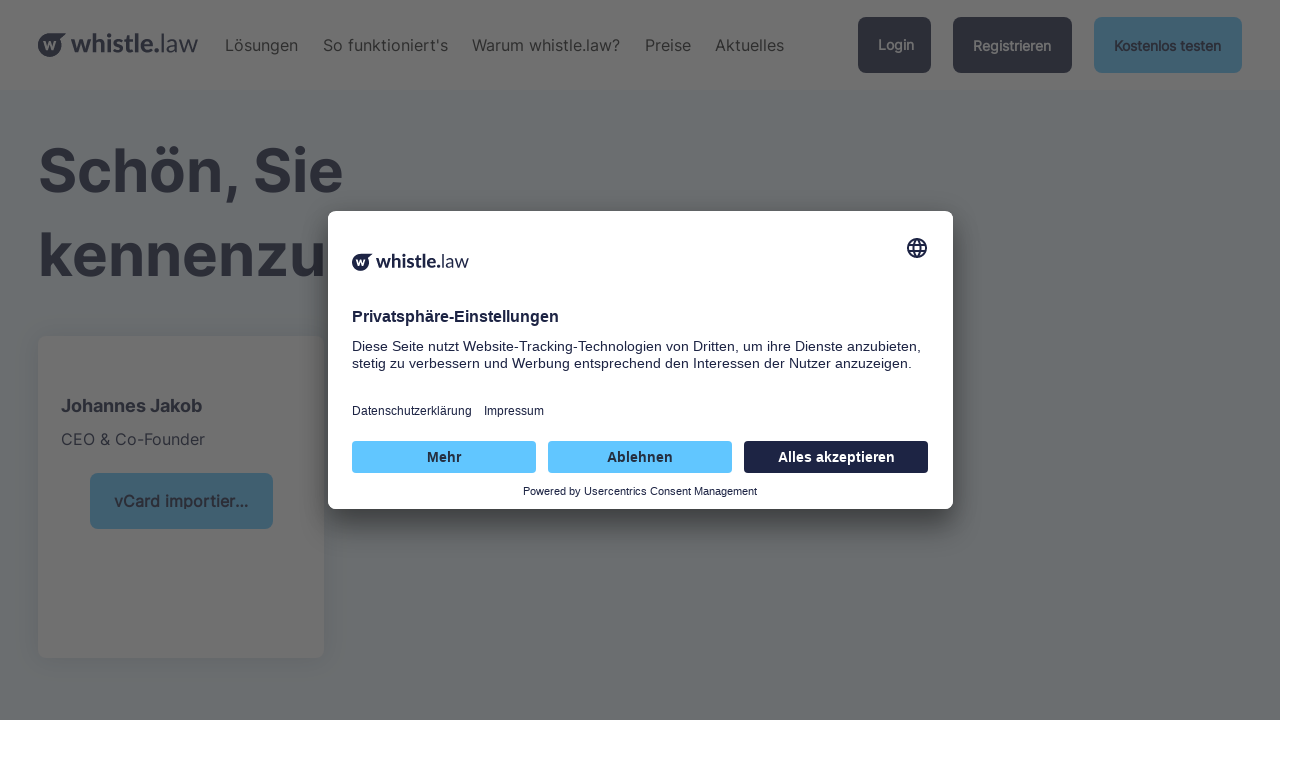

--- FILE ---
content_type: image/svg+xml
request_url: https://static.wixstatic.com/shapes/b1e476_94f17a8c4a2b4c4098a5c09590fdda5f.svg
body_size: 7149
content:
<?xml version="1.0" encoding="UTF-8"?>
<svg data-bbox="0.17 111.07 729.66 107" viewBox="0 0 1000 300" xmlns="http://www.w3.org/2000/svg" data-type="color">
    <g>
        <path d="m242.78 137.92-18.87 60.05h-12.99c-.66 0-1.25-.21-1.78-.64-.52-.43-.92-1.14-1.19-2.16l-9.79-32.5c-.39-1.24-.73-2.47-1.02-3.7a90 90 0 0 1-.79-3.7c-.27 1.24-.55 2.5-.84 3.76s-.63 2.51-1.02 3.76l-9.9 32.38c-.54 1.86-1.71 2.8-3.5 2.8h-12.35l-18.87-60.05h12.81c1.17 0 2.14.27 2.94.82.79.54 1.33 1.24 1.6 2.1l7.4 29.71c.47 1.9.87 3.75 1.22 5.53s.68 3.55.99 5.3c.47-1.75.96-3.51 1.49-5.3s1.08-3.63 1.66-5.53l8.8-29.82c.27-.82.79-1.49 1.57-2.04.78-.54 1.69-.82 2.74-.82h7.11c1.13 0 2.09.27 2.88.82.8.54 1.33 1.22 1.6 2.04l8.5 29.82c.54 1.86 1.07 3.7 1.57 5.5.5 1.81.97 3.62 1.4 5.45.31-1.79.65-3.58 1.02-5.39s.81-3.66 1.31-5.56l7.75-29.71c.27-.85.8-1.55 1.57-2.1.78-.54 1.69-.82 2.74-.82z" fill="#1d2444" data-color="1"/>
        <path d="M266.19 143.81c1.13-1.01 2.3-1.93 3.52-2.77 1.22-.83 2.52-1.55 3.9-2.15s2.85-1.07 4.43-1.4c1.57-.33 3.27-.5 5.1-.5 3.26 0 6.15.56 8.68 1.69 2.52 1.13 4.65 2.7 6.38 4.72s3.03 4.43 3.9 7.22c.87 2.8 1.31 5.86 1.31 9.2v38.15h-16.02v-38.15c0-3.34-.78-5.93-2.33-7.78-1.55-1.84-3.84-2.77-6.87-2.77-2.25 0-4.37.49-6.35 1.46s-3.86 2.33-5.65 4.08v43.16h-16.08v-86.85h16.08v32.68Z" fill="#1d2444" data-color="1"/>
        <path d="M334.63 120.86c0 1.36-.27 2.62-.82 3.79-.54 1.17-1.27 2.19-2.18 3.09-.91.89-1.98 1.59-3.2 2.1-1.22.5-2.53.76-3.93.76a9.4 9.4 0 0 1-3.76-.76c-1.19-.5-2.22-1.2-3.12-2.1q-1.335-1.335-2.13-3.09c-.52-1.17-.79-2.43-.79-3.79s.26-2.63.79-3.81q.78-1.77 2.13-3.12 1.335-1.335 3.12-2.1c1.18-.5 2.44-.76 3.76-.76 1.4 0 2.71.25 3.93.76s2.29 1.2 3.2 2.1c.91.89 1.64 1.93 2.18 3.12s.82 2.46.82 3.81m-1.92 17.07v60.05h-16.08v-60.05z" fill="#1d2444" data-color="1"/>
        <path d="M383.79 150.27c-.43.66-.86 1.14-1.31 1.43s-1.06.44-1.83.44-1.57-.19-2.39-.58-1.73-.8-2.74-1.25-2.17-.86-3.47-1.25-2.81-.58-4.51-.58c-2.6 0-4.62.53-6.06 1.6s-2.16 2.48-2.16 4.22c0 1.2.41 2.21 1.22 3.03s1.89 1.52 3.23 2.13c1.34.6 2.86 1.17 4.57 1.69s3.47 1.1 5.27 1.72c1.81.62 3.56 1.34 5.27 2.16s3.23 1.83 4.57 3.06c1.34 1.22 2.42 2.7 3.23 4.43s1.22 3.81 1.22 6.26c0 2.91-.53 5.6-1.6 8.07s-2.63 4.59-4.69 6.38-4.62 3.18-7.69 4.19-6.6 1.51-10.6 1.51c-2.06 0-4.1-.19-6.12-.55-2.02-.37-3.94-.89-5.77-1.57a37 37 0 0 1-5.13-2.36q-2.385-1.335-4.14-2.91l3.73-6c.43-.7.96-1.24 1.6-1.63s1.46-.58 2.48-.58 1.86.24 2.68.73 1.73 1.01 2.74 1.57 2.2 1.09 3.58 1.57c1.38.49 3.1.73 5.16.73 1.55 0 2.89-.17 4.02-.52s2.04-.82 2.74-1.43c.7-.6 1.21-1.28 1.54-2.04s.5-1.54.5-2.36c0-1.32-.42-2.4-1.25-3.23-.84-.83-1.92-1.56-3.26-2.18s-2.88-1.18-4.63-1.69c-1.75-.5-3.52-1.07-5.33-1.69s-3.57-1.36-5.3-2.21-3.26-1.93-4.6-3.23-2.43-2.9-3.26-4.8-1.25-4.21-1.25-6.93c0-2.48.49-4.84 1.46-7.08.97-2.23 2.43-4.2 4.37-5.91s4.36-3.07 7.25-4.08 6.24-1.51 10.05-1.51c4.27 0 8.15.7 11.65 2.1s6.37 3.22 8.62 5.48l-3.67 5.71v-.06Z" fill="#1d2444" data-color="1"/>
        <path d="M418.74 198.91c-2.72 0-5.13-.4-7.22-1.19-2.1-.8-3.86-1.93-5.3-3.41s-2.52-3.26-3.26-5.36-1.11-4.46-1.11-7.11v-32.39h-5.65c-.86 0-1.58-.27-2.18-.82-.6-.54-.9-1.36-.9-2.45v-6.29l9.61-1.75 3.26-15.55c.43-1.75 1.61-2.62 3.55-2.62h8.39v18.29h15.49v11.18h-15.49v31.34c0 1.67.4 2.99 1.19 3.96s1.93 1.46 3.41 1.46c.78 0 1.44-.09 1.98-.26s1.01-.37 1.4-.58.75-.41 1.08-.58.67-.26 1.02-.26c.47 0 .85.11 1.17.32q.465.315.93 1.08l4.83 7.69c-2.21 1.75-4.72 3.07-7.51 3.96-2.8.89-5.69 1.34-8.68 1.34z" fill="#1d2444" data-color="1"/>
        <path d="M458.17 111.13v86.85h-16.08v-86.85z" fill="#1d2444" data-color="1"/>
        <path d="M484.38 170.43c.5 5.63 2.11 9.75 4.81 12.35s6.22 3.9 10.57 3.9c2.21 0 4.12-.26 5.74-.79 1.61-.52 3.03-1.11 4.25-1.75s2.33-1.22 3.32-1.75c.99-.52 1.97-.79 2.94-.79 1.24 0 2.21.47 2.91 1.4l4.66 5.82c-1.71 1.98-3.59 3.62-5.65 4.92s-4.19 2.33-6.41 3.09c-2.21.76-4.45 1.28-6.7 1.57s-4.43.44-6.52.44c-4.19 0-8.11-.69-11.74-2.07s-6.8-3.42-9.49-6.12c-2.7-2.7-4.83-6.05-6.38-10.05s-2.33-8.64-2.33-13.92c0-4.08.67-7.92 2.01-11.53s3.27-6.76 5.79-9.44 5.59-4.81 9.2-6.38 7.69-2.36 12.23-2.36c3.84 0 7.39.61 10.63 1.83s6.04 3 8.39 5.33 4.17 5.19 5.47 8.59 1.95 7.27 1.95 11.62c0 1.2-.06 2.19-.17 2.97-.12.78-.31 1.4-.58 1.86s-.64.79-1.11.96-1.07.26-1.81.26h-36zm25.28-9.55c0-1.67-.22-3.26-.67-4.78q-.675-2.265-2.13-4.02c-.97-1.16-2.19-2.09-3.67-2.77s-3.24-1.02-5.3-1.02c-3.84 0-6.85 1.09-9.03 3.26-2.17 2.18-3.59 5.28-4.25 9.32h25.05Z" fill="#1d2444" data-color="1"/>
        <path d="M531.04 188.83c0-1.4.26-2.7.79-3.9q.78-1.8 2.16-3.15c.91-.89 1.99-1.6 3.23-2.13 1.24-.52 2.6-.79 4.08-.79s2.78.26 4.02.79c1.24.52 2.33 1.23 3.26 2.13.93.89 1.66 1.94 2.18 3.15.52 1.2.79 2.5.79 3.9s-.26 2.71-.79 3.93c-.52 1.22-1.25 2.28-2.18 3.17s-2.02 1.59-3.26 2.1c-1.24.5-2.58.76-4.02.76s-2.83-.25-4.08-.76c-1.24-.5-2.32-1.2-3.23-2.1-.91-.89-1.63-1.95-2.16-3.17s-.79-2.53-.79-3.93" fill="#1d2444" data-color="1"/>
        <path d="M574.14 112.18v85.8h-10.37v-85.8z" fill="#1d2444" data-color="1"/>
        <path d="M589.4 147.3c3.26-3.15 6.78-5.49 10.54-7.05 3.77-1.55 7.94-2.33 12.52-2.33 3.3 0 6.23.54 8.79 1.63s4.72 2.6 6.46 4.54q2.625 2.91 3.96 7.05c.89 2.76 1.34 5.79 1.34 9.09v37.74h-4.6c-1.01 0-1.79-.16-2.33-.5-.54-.33-.97-.98-1.28-1.95l-1.17-5.59a58 58 0 0 1-4.54 3.82 26.2 26.2 0 0 1-4.66 2.8c-1.63.76-3.37 1.34-5.21 1.75s-3.89.61-6.14.61-4.45-.32-6.47-.96-3.78-1.6-5.27-2.88-2.68-2.9-3.55-4.86-1.31-4.28-1.31-6.96c0-2.33.64-4.57 1.92-6.73s3.36-4.07 6.23-5.74 6.62-3.04 11.24-4.11 10.29-1.68 17.01-1.83v-4.6c0-4.58-.99-8.05-2.97-10.4s-4.87-3.52-8.68-3.52c-2.56 0-4.71.32-6.44.96s-3.22 1.36-4.48 2.16-2.35 1.51-3.26 2.15-1.82.96-2.71.96c-.7 0-1.3-.18-1.81-.55-.5-.37-.93-.82-1.28-1.37l-1.86-3.32Zm33.49 24.11c-4.78.16-8.84.53-12.2 1.14-3.36.6-6.1 1.39-8.21 2.36s-3.65 2.12-4.6 3.44-1.43 2.8-1.43 4.43.25 2.89.76 4.02c.5 1.13 1.19 2.05 2.07 2.77s1.9 1.24 3.09 1.57c1.18.33 2.46.5 3.82.5 1.82 0 3.5-.18 5.01-.55s2.94-.9 4.28-1.6 2.62-1.53 3.84-2.5a33 33 0 0 0 3.58-3.32v-12.26Z" fill="#1d2444" data-color="1"/>
        <path d="m729.83 138.97-19.11 59h-8.21q-1.515 0-2.1-1.98l-13.05-40.02c-.31-.89-.56-1.79-.76-2.71-.19-.91-.39-1.81-.58-2.71-.2.89-.39 1.8-.58 2.71s-.45 1.83-.76 2.77l-13.28 39.96c-.35 1.32-1.13 1.98-2.33 1.98h-7.8l-19.11-59h8.16c.82 0 1.5.21 2.07.64.56.43.94.93 1.14 1.51l11.3 37.98c.66 2.8 1.18 5.44 1.57 7.92q.525-1.92 1.08-3.9c.37-1.32.77-2.66 1.19-4.02l12.46-38.21c.19-.58.53-1.07 1.02-1.46s1.08-.58 1.78-.58h4.54c.78 0 1.42.19 1.92.58s.85.87 1.05 1.46l12.17 38.21q.645 2.04 1.17 4.02c.525 1.98.68 2.62.99 3.9.19-1.28.44-2.57.73-3.87s.61-2.65.96-4.05l11.53-37.98c.19-.62.56-1.14 1.11-1.54.54-.41 1.18-.61 1.92-.61z" fill="#1d2444" data-color="1"/>
        <path d="M128.49 111.65H53.38c-29.39 0-53.21 23.83-53.21 53.21S24 218.07 53.38 218.07s53.21-23.83 53.21-53.21c0-10.06-2.84-19.43-7.7-27.46l29.59-25.75z" fill="#1d2444" data-color="1"/>
        <path d="M71.54 149.15 66.05 170c-.12.47-.24.95-.35 1.47-.16-.52-.31-1.02-.47-1.5l-6.42-20.86c-.25-.77-.7-1.38-1.35-1.82-.64-.43-1.44-.65-2.38-.65h-2.74c-.92 0-1.72.26-2.38.76-.65.5-1.09 1.08-1.3 1.73l-6.48 20.85c-.15.51-.31 1.04-.47 1.59-.13-.55-.27-1.07-.4-1.57l-5.49-20.85c-.21-.76-.66-1.38-1.33-1.84-.65-.44-1.46-.67-2.4-.67h-8.72l12.77 41.34h9.41l7.77-25.24c.05-.14.09-.29.14-.44.05.15.09.29.14.42l7.67 25.26h9.41l12.77-41.34h-8.23c-.91 0-1.72.25-2.38.74-.67.5-1.11 1.09-1.3 1.78Z" fill="#ffffff" data-color="2"/>
    </g>
</svg>
